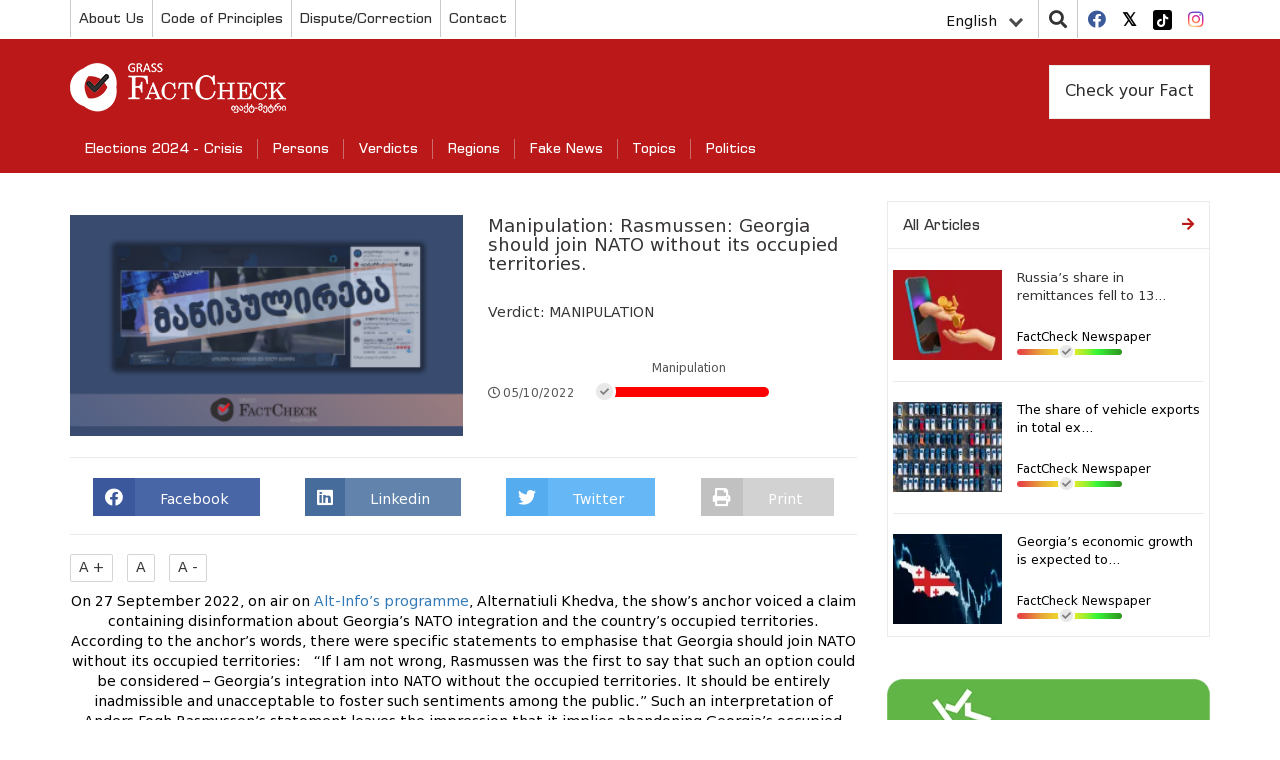

--- FILE ---
content_type: text/html; charset=UTF-8
request_url: https://factcheck.ge/en/story/41262-manipulation-rasmussen-georgia-should-join-nato-without-its-occupied-territories
body_size: 8819
content:
<!DOCTYPE html>
<html lang="en">
<head>
    <meta charset="utf-8">
    <meta http-equiv="X-UA-Compatible" content="IE=edge">
    <meta name="viewport" content="width=device-width, initial-scale=1">
        <title>Manipulation: Rasmussen:  Georgia should join NATO without its occupied territories. | Factcheck.ge</title>
            <meta name="description" content="On 27 September 2022, on air on Alt-Info&amp;rsquo;s programme, Alternatiuli Khedva, the show&amp;rsquo;s anchor voiced a claim containing disinformation abou..."/>
        <meta name="keywords" content=""/>
    <meta property="og:url" content="https://factcheck.ge/en/story/41262-manipulation-rasmussen-georgia-should-join-nato-without-its-occupied-territories">
    <meta property="og:site_name" content="Factcheck.ge"/>
    <meta property="og:title" content="Manipulation: Rasmussen:  Georgia should join NATO without its occupied territories. | Factcheck.ge">
    <meta property="og:type" content="article">
    <meta property="og:image:width" content="1200">
    <meta property="og:image:height" content="630">
    <meta property="og:image" content="https://factcheck.ge/storage/files/1200x630/6b3a4780-449b-11ed-8d34-757ede5edd8a.png">
    <meta property="og:description" content="On 27 September 2022, on air on Alt-Info&amp;rsquo;s programme, Alternatiuli Khedva, the show&amp;rsquo;s anchor voiced a claim containing disinformation abou...">
    <meta property="fb:app_id" content="602808230310469">
    <meta property="fb:pages" content="471759786227198">
    <meta itemprop="name" content="">
    <meta itemprop="image" content="https://factcheck.ge/storage/files/1200x630/6b3a4780-449b-11ed-8d34-757ede5edd8a.png">
    <meta name="twitter:card" content="summary_large_image" />
    <meta name="twitter:url" content="https://factcheck.ge/en/story/41262-manipulation-rasmussen-georgia-should-join-nato-without-its-occupied-territories" />
    <meta name="twitter:title" content="Manipulation: Rasmussen:  Georgia should join NATO without its occupied territories. | Factcheck.ge" />
    <meta name="twitter:description" content="On 27 September 2022, on air on Alt-Info&amp;rsquo;s programme, Alternatiuli Khedva, the show&amp;rsquo;s anchor voiced a claim containing disinformation abou..." />
    <meta name="twitter:image:src" content="https://factcheck.ge/storage/files/1200x630/6b3a4780-449b-11ed-8d34-757ede5edd8a.png" />
    <meta name="twitter:site" content="Factcheck.ge" />
    <!-- CSRF Token -->
    <meta name="csrf-token" content="fi6tMTKrx5PLaACyNbZQ7dxsGJJfkan4BshaHDW1">
    <!-- Favicon -->
    <link rel="icon" href="https://factcheck.ge/images/favicon.png" type="image/x-icon" />
    <link rel="apple-touch-icon" href="https://factcheck.ge/images/favicon.png">
    <!-- Styles -->
    <link rel="stylesheet" href="https://factcheck.ge/assets/app.css">
    <meta name="robots" content="index,follow,all">
    <!-- Google tag (gtag.js) -->
    <script async src="https://www.googletagmanager.com/gtag/js?id=G-SZ0QZNJ9LC"></script>
    <script>
       window.dataLayer = window.dataLayer || [];
       function gtag(){dataLayer.push(arguments);}
       gtag('js', new Date());
       gtag('config', 'G-SZ0QZNJ9LC');
    </script>
</head>
   <body>
      <header>
         <div class="container">
            <div class="row ">
               <div class="col-md-12 p-0">
                  <div class="top-line">
                     <div class="top-menu" id="header_main_menu">
     <div class="nav-mobile"><a id="top-menu-toggle" href="#!"><span></span><span></span><span></span></a></div>
    <ul>
    	    		                <li class="with-sub">
                    <a href="https://factcheck.ge/en/page/265-about-us">
                        About Us
                    </a>
                                            <ol>
                                                            <li>
                                    <a href="https://factcheck.ge/en/teams">
                                        Team
                                    </a>
                                </li>
                                                            <li>
                                    <a href="https://factcheck.ge/en/page/284-methodology">
                                        Methodology
                                    </a>
                                </li>
                                                            <li>
                                    <a href="https://factcheck.ge/en/page/666-privacy-policy">
                                        Privacy Policy
                                    </a>
                                </li>
                                                    </ol>
                                    </li>
					    		                <li class="">
                    <a href="https://factcheck.ge/en/page/632-code-of-principles">
                        Code of Principles
                    </a>
                                    </li>
					    		                <li class="">
                    <a href="https://factcheck.ge/en/page/643-disputecorrection">
                        Dispute/Correction
                    </a>
                                    </li>
					    		                <li class="">
                    <a href="https://factcheck.ge/en/page/268-contact">
                        Contact
                    </a>
                                    </li>
					    </ul>
 </div>
                     <div class="right-items">
                        <div class="lang">
    <div class="language-dropdown dropdown">
        <button class="btn btn-link dropdown-toggle" data-bs-toggle="dropdown" type="button" id="dropdownMenuButton" aria-haspopup="true" aria-expanded="false">
            English
            <div class="down-arrow"></div>
        </button>
        <div class="dropdown-menu" aria-labelledby="dropdownMenuButton">
                                                <a href="https://factcheck.ge/ka/story/41262-manipulation-rasmussen-georgia-should-join-nato-without-its-occupied-territories" class="dropdown-item">ქართული</a>
                                                                                            <a href="https://factcheck.ge/az/story/41262-manipulation-rasmussen-georgia-should-join-nato-without-its-occupied-territories" class="dropdown-item">Azərbaycan</a>
                                                                <a href="https://factcheck.ge/am/story/41262-manipulation-rasmussen-georgia-should-join-nato-without-its-occupied-territories" class="dropdown-item">հայերեն</a>
                                                                <a href="https://factcheck.ge/ru/story/41262-manipulation-rasmussen-georgia-should-join-nato-without-its-occupied-territories" class="dropdown-item">Русский</a>
                                    </div>
    </div>
</div>

                        <div class="search">
                           <i class="fa fa-search"></i>
                           <div class="search-in" style=" z-index: 9999999;">
                               <div class="selector">
                                   <select class="withoutsearch" id="withoutsearch">
                                       <option value="1">news</option>
                                       <option value="2">Persons</option>
                                       <option value="3">authors</option>
                                   </select>
                               </div>
                              <div class="search-side">
                                 <div class="search-inside">
                                    <input type="search" name="" id="searchValue" placeholder="Enter a search term...">
                                    <i class="fa fa-window-close"></i>
                                 </div>
                              </div>
                           </div>
                        </div>
                        <div class="socials">
    <ul>
                <li>
            <a href="https://facebook.com/Factcheck.ge" target="_blank">
                <i class="fab fa-facebook"></i>
            </a>
        </li>
                <li>
            <a href="https://twitter.com/FactcheckG" target="_blank">
                <i class="fab fa-twitter-square"></i>
            </a>
        </li>
                <li>
            <a href="https://www.tiktok.com/@factcheck.ge" target="_blank">
                <i class="fab fa-tiktok"></i>
            </a>
        </li>
                <li>
            <a href="https://www.instagram.com/factcheckgeorgia/" target="_blank">
                <i class="fab fa-instagram"></i>
            </a>
        </li>
            </ul>
</div>
                     </div>
                  </div>
               </div>
            </div>
         </div>
         <div class="nav-block">
            <div class="container">
               <div class="row">
                  <div class="col-md-12">
                     <div class="menu-top-side">
                        <div class="brand">
                           <a href="https://factcheck.ge/en">
                              <h1>
                                  <img src="https://factcheck.ge/assets/images/factcheck.png" alt="Factcheck.ge">
                              </h1>
                            </a>
                        </div>
                     </div>

                     <div class="database pull-right">
                                                      <a href="https://factcheck.ge/en/page/285-check-your-fact">
                                 Check your Fact
                             </a>
                                              </div>
                     <nav class="navbar navbar-default">
     <div class="navbar-header">
         <button class="navbar-toggle navbar-toggler collapsed" type="button" data-bs-toggle="collapse" data-bs-target="#navbarSupportedContent" aria-controls="navbarSupportedContent" aria-expanded="false" aria-label="Toggle navigation">
             <span class="sr-only">Toggle navigation</span>
             <span class="icon-bar"></span>
             <span class="icon-bar"></span>
             <span class="icon-bar"></span>
         </button>
     </div>
     <div id="navbarSupportedContent" class="navbar-collapse collapse" style="float: left; width: 100%;">
         <ul class="nav navbar-nav">
                              <li class="dropdown">
                     <a href="https://factcheck.ge/en/665-elections-2024-crisis">
                         Elections 2024 - Crisis
                     </a>
                                      </li>
                              <li class="dropdown">
                     <a href="https://factcheck.ge/en/persons">
                         Persons
                     </a>
                                      </li>
                              <li class="dropdown">
                     <a href="https://factcheck.ge/en/verdicts">
                         Verdicts
                     </a>
                                              <i class="fa fa-chevron-down"></i>
                         <ul class="dropdown-menu">
                                                              <li class="dropdown">
                                     <a href="https://factcheck.ge/en/verdicts/1-true">
                                         True
                                     </a>
                                 </li>
                                                              <li class="dropdown">
                                     <a href="https://factcheck.ge/en/verdicts/4-mostly-true">
                                         Mostly True
                                     </a>
                                 </li>
                                                              <li class="dropdown">
                                     <a href="https://factcheck.ge/en/verdicts/5-half-true">
                                         Half True
                                     </a>
                                 </li>
                                                              <li class="dropdown">
                                     <a href="https://factcheck.ge/en/verdicts/6-mostly-false">
                                         Mostly False
                                     </a>
                                 </li>
                                                              <li class="dropdown">
                                     <a href="https://factcheck.ge/en/verdicts/3-false">
                                         False
                                     </a>
                                 </li>
                                                              <li class="dropdown">
                                     <a href="https://factcheck.ge/en/verdicts/2-lie">
                                         Lie
                                     </a>
                                 </li>
                                                              <li class="dropdown">
                                     <a href="https://factcheck.ge/en/verdicts/51-manipulation">
                                         Manipulation
                                     </a>
                                 </li>
                                                              <li class="dropdown">
                                     <a href="https://factcheck.ge/en/verdicts/38-fake-news">
                                         Fake News
                                     </a>
                                 </li>
                                                              <li class="dropdown">
                                     <a href="https://factcheck.ge/en/verdicts/7-without-verdict">
                                         Without verdict
                                     </a>
                                 </li>
                                                              <li class="dropdown">
                                     <a href="https://factcheck.ge/en/verdicts/49-half-flip">
                                         Half Flip
                                     </a>
                                 </li>
                                                              <li class="dropdown">
                                     <a href="https://factcheck.ge/en/verdicts/50-full-flop">
                                         Full Flop
                                     </a>
                                 </li>
                                                              <li class="dropdown">
                                     <a href="https://factcheck.ge/en/verdicts/55-pozitsia-natsilobriv-shetsvala">
                                         პოზიცია ნაწილობრივ შეცვალა
                                     </a>
                                 </li>
                                                              <li class="dropdown">
                                     <a href="https://factcheck.ge/en/verdicts/45-satire">
                                         Satire
                                     </a>
                                 </li>
                                                              <li class="dropdown">
                                     <a href="https://factcheck.ge/en/verdicts/37-factcheck-newspaper">
                                         FactCheck Newspaper
                                     </a>
                                 </li>
                                                      </ul>
                                      </li>
                              <li class="dropdown">
                     <a href="https://factcheck.ge/en/regions">
                         Regions
                     </a>
                                      </li>
                              <li class="dropdown">
                     <a href="https://factcheck.ge/en/573-qhalbi-ambebi">
                         Fake News
                     </a>
                                              <i class="fa fa-chevron-down"></i>
                         <ul class="dropdown-menu">
                                                              <li class="dropdown">
                                     <a href="https://factcheck.ge/en/664-%E1%83%99%E1%83%9A%E1%83%98%E1%83%9B%E1%83%90%E1%83%A2%E1%83%98%E1%83%A1-%E1%83%AA%E1%83%95%E1%83%9A%E1%83%98%E1%83%9A%E1%83%94%E1%83%91%E1%83%90">
                                         Climate Change
                                     </a>
                                 </li>
                                                              <li class="dropdown">
                                     <a href="https://factcheck.ge/en/page/663-rogor-ar-movtyuvdet">
                                         როგორ არ მოვტყუვდეთ?
                                     </a>
                                 </li>
                                                      </ul>
                                      </li>
                              <li class="dropdown">
                     <a href="https://factcheck.ge/en/270-topics">
                         Topics
                     </a>
                                              <i class="fa fa-chevron-down"></i>
                         <ul class="dropdown-menu">
                                                              <li class="dropdown">
                                     <a href="https://factcheck.ge/en/469-economy">
                                         Economy
                                     </a>
                                 </li>
                                                              <li class="dropdown">
                                     <a href="https://factcheck.ge/en/473-justice">
                                         Justice
                                     </a>
                                 </li>
                                                              <li class="dropdown">
                                     <a href="https://factcheck.ge/en/506-politics">
                                         Politics
                                     </a>
                                 </li>
                                                              <li class="dropdown">
                                     <a href="https://factcheck.ge/en/475-education">
                                         Education
                                     </a>
                                 </li>
                                                              <li class="dropdown">
                                     <a href="https://factcheck.ge/en/465-health-care">
                                         Health Care
                                     </a>
                                 </li>
                                                      </ul>
                                      </li>
                              <li class="dropdown">
                     <a href="https://factcheck.ge/en/636-politics">
                         Politics
                     </a>
                                              <i class="fa fa-chevron-down"></i>
                         <ul class="dropdown-menu">
                                                              <li class="dropdown">
                                     <a href="https://factcheck.ge/en/544-ukraina">
                                         Ukraine
                                     </a>
                                 </li>
                                                              <li class="dropdown">
                                     <a href="https://factcheck.ge/en/281-dapirebebi">
                                         დაპირებები
                                     </a>
                                 </li>
                                                              <li class="dropdown">
                                     <a href="https://factcheck.ge/en/651-election-2021">
                                         Election 2021
                                     </a>
                                 </li>
                                                              <li class="dropdown">
                                     <a href="https://factcheck.ge/en/313-elections-2017">
                                         Elections 2017
                                     </a>
                                 </li>
                                                              <li class="dropdown">
                                     <a href="https://factcheck.ge/en/310-2016-parliamentary-elections">
                                         2016 Parliamentary Elections
                                     </a>
                                 </li>
                                                              <li class="dropdown">
                                     <a href="https://factcheck.ge/en/293-elections-2014">
                                         Elections 2014
                                     </a>
                                 </li>
                                                              <li class="dropdown">
                                     <a href="https://factcheck.ge/en/279-elections-2013">
                                         Elections 2013
                                     </a>
                                 </li>
                                                              <li class="dropdown">
                                     <a href="https://factcheck.ge/en/640-covid-19">
                                         COVID-19
                                     </a>
                                 </li>
                                                              <li class="dropdown">
                                     <a href="https://factcheck.ge/en/644-covidvaccine">
                                         COVID Vaccine
                                     </a>
                                 </li>
                                                              <li class="dropdown">
                                     <a href="https://factcheck.ge/en/289-fctv">
                                         Fact-Meter TV
                                     </a>
                                 </li>
                                                      </ul>
                                      </li>
                      </ul>
     </div>
 </nav>
                  </div>
               </div>
            </div>
         </div>
      </header>
      <main>
             <div class="container">
        <div class="row">
            <div class="col-md-12">
                <div class="left-wrapper">

                    <div class="post-block type-1 vs-archive vs-in">
                                               <div class="just-person-detail">
                            <div class="post-image">
                                <img src="https://factcheck.ge/storage/files/320x180/6b3a4780-449b-11ed-8d34-757ede5edd8a.png" alt="Manipulation: Rasmussen:  Georgia should join NATO without its occupied territories.">
                            </div>
                            <div class="post-info">
                                <h3>
                                    Manipulation: Rasmussen:  Georgia should join NATO without its occupied territories.
                                </h3>
                                <p>
                                    Verdict:  MANIPULATION
                                </p>
                                <div class="post-tools inside">
                                    <div class="date">
                                        <i class="far fa-clock"></i>05/10/2022
                                    </div>
                                                                            <div class="judgement redish">
    <div class="txt">Manipulation</div>
    <div class="truth-progress">
        <div class="in-item">
            <i class="fas fa-check" style="left:-10%;right: unset;"></i>
            <div class="PopOver">განცხადებაში გაჟღერებული ფაქტები/რიცხვები მეტ-ნაკლებად სწორია, თუმცა სრული კონტექსტი განზრახ არის დამახინჯებული-en</div>
        </div>
    </div>
</div>
                                                                    </div>
                                                            </div>
                        </div>
                        <div class="sharing">
	<a href="#" onclick="socialSharer('https://factcheck.ge/en/story/41262-manipulation-rasmussen-georgia-should-join-nato-without-its-occupied-territories', 'facebook')" class="fb-share">
		<span class="fab fa-facebook"></span> <span class="txt">Facebook</span>
	</a>
	
	<a href="#" onclick="socialSharer('https://factcheck.ge/en/story/41262-manipulation-rasmussen-georgia-should-join-nato-without-its-occupied-territories', 'linkedin')" class="linkedin-share">
		<span class="fab fa-linkedin"></span> <span class="txt">Linkedin</span>
	</a>
	<a href="#" onclick="socialSharer('https://factcheck.ge/en/story/41262-manipulation-rasmussen-georgia-should-join-nato-without-its-occupied-territories', 'twitter')" class="twitter-share">
		<span class="fab fa-twitter"></span> <span class="txt">Twitter</span>
	</a>
	<a href="#" class="print-btn">
		<span class="fa fa-print"></span> <span class="txt">Print</span>
	</a>
</div>
<script type="text/javascript">
	function socialSharer(url, social){
		if (social=='linkedin') {
			window.open("https://www.linkedin.com/shareArticle?mini=true&url="+url,"_blank", "toolbar=yes,scrollbars=yes,resizable=yes,top=20,left=20,width=800,height=600");
		} else if(social=='twitter') {
			window.open("https://twitter.com/intent/tweet?text=&url="+url,"_blank","toolbar=yes,scrollbars=yes,resizable=yes,top=20,left=20,width=800,height=600");
		} else if(social=='google') {
			window.open("https://plus.google.com/share?url="+url,"_blank","toolbar=yes,scrollbars=yes,resizable=yes,top=20,left=20,width=800,height=600");
		} else {
			window.open("https://www.facebook.com/sharer/sharer.php?u="+url, "_blank", "toolbar=yes,scrollbars=yes,resizable=yes,top=20,left=20,width=800,height=600");
		}
	}
</script>
                        <div class="text-content">
                            <div class="txt-sizing">
                                <button id="up">A +</button>
                                <button id="reset">A</button>
                                <button id="down">A -</button>
                            </div>

                            <div id="article-text">
                                <p style="text-align: center;">On 27 September 2022, on air on <a href="https://www.facebook.com/110430525053132/videos/502178904698266">Alt-Info&rsquo;s</a> <a href="https://vk.com/video/@altinfo1?z=video-211896348_456241546%2Fclub211896348%2Fpl_-211896348_-2">programme</a>, Alternatiuli Khedva, the show&rsquo;s anchor voiced a claim containing disinformation about Georgia&rsquo;s NATO integration and the country&rsquo;s occupied territories. According to the anchor&rsquo;s words, there were specific statements to emphasise that Georgia should join NATO without its occupied territories:&nbsp; &ldquo;If I am not wrong, Rasmussen was the first to say that such an option could be considered &ndash; Georgia&rsquo;s integration into NATO without the occupied territories. It should be entirely inadmissible and unacceptable to foster such sentiments among the public.&rdquo; Such an interpretation of Anders Fogh Rasmussen&rsquo;s statement leaves the impression that it implies abandoning Georgia&rsquo;s occupied territories for the sake of NATO membership. In fact, the recommendation envisions Georgia&rsquo;s membership in NATO in such way that before the full de-occupation of Abkhazia and the Tskhinvali region from Russia, NATO&rsquo;s Article 5 should not be applied to those two regions of Georgia. NATO recognises Georgia within its internationally recognised borders and condemns Russia&rsquo;s occupation of Abkhazia and the Tskhinvali region.&nbsp;</p>
<p style="text-align: justify;"><img src="https://factcheck.ge/storage/files/dc6d68b0-449a-11ed-8d7a-fb3f7d6f7f0f.jpg" alt="" class="image-inserted-single" width="693" height="275" style="display: block; margin-left: auto; margin-right: auto;" /></p>
<p style="text-align: justify;">On 29 January 2018, Luke Coffey, a Research Fellow at <a href="https://www.heritage.org/">the Heritage Foundation</a>, published a report about the importance and the possibility of Georgia&rsquo;s NATO membership. Mr Coffey <a href="https://www.heritage.org/defense/report/nato-membership-georgia-us-and-european-interest">offered</a> an overview of those challenges that Georgia faces on its way to NATO integration. In his recommendations, Mr Coffey&rsquo;s suggestion was as follows:&nbsp; &ldquo;Georgia should be invited to NATO within its international recognized borders, although Article 5 of the North Atlantic Treaty should not be invoked on the territories of Russian-occupied Abkhazia and the Tskhinvali region until the full de-occupation of those regions.&rdquo;&nbsp;</p>
<p style="text-align: justify;">This issue resurfaced again after a year. In 2019, the former NATO Secretary General, Anders Fogh Rasmussen, during the Fifth International Conference in Tbilisi jointly organised by the Economic Policy Research Centre and the McCain Institute, <a href="https://1tv.ge/news/andres-fog-rasmuseni-vfiqrob-unda-ganikhilebodes-moisurvebt-tu-ara-iseti-meqanizmit-nato-shi-mighebas-romlis-mikhedvitac-mekhute-mukhli-dafaravs-mkholod-saqartvelos-mtavrobis-kontrolirebad-terito/">stated</a> that Georgia and NATO should discuss the elaboration of those mechanisms which would ensure that Article 5 of the North Atlantic Treaty will protect only those territories of Georgia which are controlled by the Georgian government in the event of Georgia&rsquo;s NATO membership.&nbsp;</p>
<p style="text-align: justify;">Later, on 11 January 2022, Anders Fogh Rasmussen <a href="https://imedinews.ge/ge/politika/233809/rasmuseni-saqartvelo-da-ukraina-natoshi-unda-movitsviot-rusetis-mier-okupirebuli-da-aneqsirebuli-natsilebis-gareshe">spoke</a> with Qronika about this issue in his exclusive interview with Imedi TV, emphasising that two aspirant countries &ndash; Ukraine and Moldova &ndash; will definitely join NATO. <a href="https://imedinews.ge/ge/politika/233808/anders-pog-rasmuseni-saqartvelom-sheasrula-natos-motkhovnebi-da-daakmakopila-gasatsevrianeblad-sachiro-kriteriumebi">According</a> to the former NATO Secretary General: &ldquo;I believe that we can do exactly that vis-&agrave;-vis Georgia and Ukraine. To say that yes, Georgia can join NATO but because the Tskhinvali region and Abkhazia are controlled by Russia, NATO&rsquo;s Article 5 does not extend to those two occupied regions. There is a same scenario vis-&agrave;-vis Ukraine as well. We have a precedent and we should discuss this model. In this way we may avoid the situation that Russia &ndash; as a doorman &ndash; decides when we can open the doors to NATO.&rdquo;</p>
<p style="text-align: justify;">Georgia&rsquo;s NATO membership under the condition that Article 5 of the North Atlantic Treaty should not be invoked for the occupied territories of Abkhazia and the Tskhinvali region does not mean that Georgia will become a NATO member without Abkhazia and the Tskhinvali region. This does not mean renouncing the occupied territories and abandoning them. This means that there will be a clause that in the case of Georgia&rsquo;s NATO integration, Article 5 will temporarily not protect the occupied territories until there is a peaceful settlement of this conflict. Therefore, only the rest of Georgia will be eligible for NATO protection during that period. In regard to Article 5 not extending to Georgia&rsquo;s occupied territories, Luke Coffey <a href="https://www.youtube.com/watch?v=2iCx-T1_XIU">stated</a> that Georgia&rsquo;s NATO membership does not mean losing Abkhazia and the Tskhinvali region. According to Mr Coffey, joining NATO in a manner that Article 5 should temporarily not be invoked on the occupied territories will be a contributing factor to the full de-occupation of Georgia.&nbsp;</p>
<p style="text-align: justify;">NATO&rsquo;s Article 5 envisions the collective defence principle that an attack against one ally is considered an attack against all allies. Therefore, the parties have the commitment to provide assistance to the party or parties in danger and take all of the necessary measures, including the use of force, to restore and maintain security in the North-Atlantic region.&nbsp;</p>
<p style="text-align: justify;">NATO&rsquo;s enlargement history is similar although not identical to the case of Germany. On 6 May 1955, the Federal Republic of Germany joined NATO. The North Atlantic Treaty was extended to only West Germany at that time, excluding East Germany.&nbsp; However, after unification of West and East Germany (1990), the North Atlantic Treaty was also extended to East Germany as well.&nbsp;</p>
<p style="text-align: justify;">----------------------------------------------------</p>
<p style="text-align: justify;"><em>This article was produced as part of Facebook&rsquo;s Fact-checking <a href="https://www.britishfertilitysociety.org.uk/wp-content/uploads/2021/02/Covid19-Vaccines-FAQ-1_3.pdf">Programme</a>. Given the rating, Facebook may impose different restrictions &ndash; click <a href="https://www.facebook.com/journalismproject/programs/third-party-fact-checking/how-it-works">here</a> for full information. For information on issuing a correction or to dispute a rating, please see <a href="https://factcheck.ge/ka/%E1%83%A8%E1%83%94%E1%83%A1%E1%83%AC%E1%83%9D%E1%83%A0%E1%83%94%E1%83%91%E1%83%90-%E1%83%A1%E1%83%90%E1%83%A9%E1%83%98%E1%83%95%E1%83%A0%E1%83%94%E1%83%91%E1%83%98">here</a>.</em></p>
                            </div>

                            <div class="taggable">
                                                            </div>
                                                        <div class="author">
                                <a href="https://factcheck.ge/en/reporters/538-lizi-samnashvili/articles">
                                    <div class="imgouter">
                                        <img src="https://factcheck.ge/storage/files/72247810-c9ba-11eb-b04f-216882773fe1.jpg" alt="Lizi Samnashvili">
                                    </div>
                                    <div class="username">
                                        Lizi Samnashvili
                                    </div>
                                </a>
                            </div>
                            
                            <br>

                            <div class="fb-like"
                                 data-href="https://factcheck.ge/en/story/41262-manipulation-rasmussen-georgia-should-join-nato-without-its-occupied-territories"
                                 data-layout="standard"
                                 data-action="like"
                                 data-show-faces="true">
                            </div>














                        </div>
                                            </div>
                    
                </div>
                <div class="right-wrapper">
                                        <div class="post-block type-1">
        <div class="post-header">
            <a href="https://factcheck.ge/en/stories" class="see-full">
                <h3>All Articles</h3>
                <i class="fas fa-arrow-right"></i>
            </a>
        </div>
        <div class="post-content">
            <ul>
                                <li>
                    <a href="https://factcheck.ge/en/story/43587-russias-share-in-remittances-fell-to-13">
                        <div class="post-image">
                            <img src="https://factcheck.ge/storage/files/145x97/2569e32e-c810-4846-9506-d8d75b701e99.webp" alt="Russia’s share in remittances fell to 13%." />
                        </div>
                        <div class="post-info inside">
                            <h3>Russia’s share in remittances fell to 13...</h3>
                                                        <div class="post-tools">
                                 <div class="judgement ">
    <div class="txt">FactCheck Newspaper</div>
    <div class="truth-progress">
        <div class="in-item">
            <i class="fas fa-check" style="left:39%;right: unset;"></i>
            <div class="PopOver">FactCheck Newspaper</div>
        </div>
    </div>
</div>
                            </div>
                                                    </div>
                    </a>
                </li>
                                <li>
                    <a href="https://factcheck.ge/en/story/43585-the-share-of-vehicle-exports-in-total-exports-exceeded-38">
                        <div class="post-image">
                            <img src="https://factcheck.ge/storage/files/145x97/069730c0-fcd5-4cad-a442-e9c38b72470b.webp" alt="The share of vehicle exports in total exports exceeded 38%." />
                        </div>
                        <div class="post-info inside">
                            <h3>The share of vehicle exports in total ex...</h3>
                                                        <div class="post-tools">
                                 <div class="judgement ">
    <div class="txt">FactCheck Newspaper</div>
    <div class="truth-progress">
        <div class="in-item">
            <i class="fas fa-check" style="left:39%;right: unset;"></i>
            <div class="PopOver">FactCheck Newspaper</div>
        </div>
    </div>
</div>
                            </div>
                                                    </div>
                    </a>
                </li>
                                <li>
                    <a href="https://factcheck.ge/en/story/43584-georgias-economic-growth-is-expected-to-return-to-pre-pandemic-levels-in-2026-according-to-the-uns-predictions">
                        <div class="post-image">
                            <img src="https://factcheck.ge/storage/files/145x97/47dc6495-9046-403b-a9b1-a9509cac9957.webp" alt="Georgia’s economic growth is expected to return to pre-pandemic levels in 2026 according to the UN’s predictions." />
                        </div>
                        <div class="post-info inside">
                            <h3>Georgia’s economic growth is expected to...</h3>
                                                        <div class="post-tools">
                                 <div class="judgement ">
    <div class="txt">FactCheck Newspaper</div>
    <div class="truth-progress">
        <div class="in-item">
            <i class="fas fa-check" style="left:39%;right: unset;"></i>
            <div class="PopOver">FactCheck Newspaper</div>
        </div>
    </div>
</div>
                            </div>
                                                    </div>
                    </a>
                </li>
                            </ul>
        </div>
    </div>
<div class="banner-block hidden-mobile">
            <a href="https://ifcncodeofprinciples.poynter.org/profile/factcheck-georgia" target="_blank">
                <img src="https://factcheck.ge/storage/files/a81ef270-a6e0-11e9-b9fb-f7d6f47c400d.png" alt="IFCN Verification" />
            </a>
		</div>
				<div class="banner-block hidden-mobile">
            <a href="https://efcsn.com/" target="_blank">
                <img src="https://factcheck.ge/storage/files/a4c0c390-50a2-11ee-bd77-5761ba1ec9e0.png" alt="EFCSN" />
            </a>
		</div>
	<div class="database hidden-mobile">
    <a href="https://factcheck.ge/en/database">Public Information Base</a>
</div>
            <div class="banner-block hidden-mobile"> <div class="fb-page" data-href="https://www.facebook.com/Factcheck.ge" data-tabs="timeline" data-small-header="false" data-adapt-container-width="true" data-hide-cover="false" data-show-facepile="false"><blockquote cite="https://www.facebook.com/Factcheck.ge" class="fb-xfbml-parse-ignore"><a href="https://www.facebook.com/Factcheck.ge">Factcheck.ge</a></blockquote></div>

<div id="fb-root"></div>
<script>(function(d, s, id) {
  var js, fjs = d.getElementsByTagName(s)[0];
  if (d.getElementById(id)) return;
  js = d.createElement(s); js.id = id;
  js.src = 'https://connect.facebook.net/en_US/sdk.js#xfbml=1&version=v3.2&appId=1035511813262740&autoLogAppEvents=1';
  fjs.parentNode.insertBefore(js, fjs);
}(document, 'script', 'facebook-jssdk'));</script> </div>
                    </div>
            </div>
        </div>
    </div>
      </main>
      <footer>
    <div class="container">
        <div class="row">
            <div class="col-md-12">
                <div class="footer-content">
                    <div class="logos">
                                            </div>
                    <div class="contact-info">
                        <div class="info-item">
        <p></p>
        <p></p>
    </div>
    <div class="info-item">
        <p>Phone: <a href="tel:+(995 32) 2 22 29 13">+(995 32) 2 22 29 13</a></p>
    </div>
    <div class="info-item">
        <p>Email: <a href="/cdn-cgi/l/email-protection#deb7b0b8b19eb8bfbdaabdb6bbbdb5f0b9bb"><span class="__cf_email__" data-cfemail="2c45424a436c4a4d4f584f44494f47024b49">[email&#160;protected]</span></a></p>
    </div>
                    </div>
                    <div class="newsletter">
                        
                        <p style="padding-top:0px">The views and opinions expressed on this website belong to Factcheck.ge and are not the views and opinions of project support organizations.</p>
                    </div>
                </div>
            </div>
        </div>
    </div>
    <div class="footer-wrapper">
        <div class="container">
            <div class="row">
                <div class="col-md-12">
                    <div class="copyright">
                        <div class="priv">
                            <div class="brand-logo">
                                <a href="https://factcheck.ge/en">
                                    <h1>
                                        <img src="https://factcheck.ge/assets/images/factcheck.png" alt="Factcheck.ge">
                                    </h1>
                                </a>
                            </div>
                        </div>
                        <div class="cr_by">
                            © 2026 |                                 <a href="https://factcheck.ge/en/page/666-privacy-policy">
                                    Privacy Policy
                                </a>
                                                        
                        </div>
                    </div>
                </div>
            </div>
        </div>
    </div>
    
</footer>
      <script data-cfasync="false" src="/cdn-cgi/scripts/5c5dd728/cloudflare-static/email-decode.min.js"></script><script type="text/javascript" src="https://factcheck.ge/old/assets/js/app.js" ></script>
         <script defer src="https://static.cloudflareinsights.com/beacon.min.js/vcd15cbe7772f49c399c6a5babf22c1241717689176015" integrity="sha512-ZpsOmlRQV6y907TI0dKBHq9Md29nnaEIPlkf84rnaERnq6zvWvPUqr2ft8M1aS28oN72PdrCzSjY4U6VaAw1EQ==" data-cf-beacon='{"version":"2024.11.0","token":"856a7523f4a5457cab2be99ee9c3b045","server_timing":{"name":{"cfCacheStatus":true,"cfEdge":true,"cfExtPri":true,"cfL4":true,"cfOrigin":true,"cfSpeedBrain":true},"location_startswith":null}}' crossorigin="anonymous"></script>
<script>(function(){function c(){var b=a.contentDocument||a.contentWindow.document;if(b){var d=b.createElement('script');d.innerHTML="window.__CF$cv$params={r:'9c7b32ae4c7fde81',t:'MTc3MDA1MTEzNQ=='};var a=document.createElement('script');a.src='/cdn-cgi/challenge-platform/scripts/jsd/main.js';document.getElementsByTagName('head')[0].appendChild(a);";b.getElementsByTagName('head')[0].appendChild(d)}}if(document.body){var a=document.createElement('iframe');a.height=1;a.width=1;a.style.position='absolute';a.style.top=0;a.style.left=0;a.style.border='none';a.style.visibility='hidden';document.body.appendChild(a);if('loading'!==document.readyState)c();else if(window.addEventListener)document.addEventListener('DOMContentLoaded',c);else{var e=document.onreadystatechange||function(){};document.onreadystatechange=function(b){e(b);'loading'!==document.readyState&&(document.onreadystatechange=e,c())}}}})();</script></body>
</html>


--- FILE ---
content_type: application/javascript; charset=UTF-8
request_url: https://factcheck.ge/cdn-cgi/challenge-platform/scripts/jsd/main.js
body_size: 8403
content:
window._cf_chl_opt={AKGCx8:'b'};~function(G6,bn,bq,bV,bR,bA,bf,bv,G0,G1){G6=s,function(M,L,GK,G5,b,G){for(GK={M:609,L:617,b:679,G:481,P:705,i:625,o:661,U:541,I:551,W:538},G5=s,b=M();!![];)try{if(G=parseInt(G5(GK.M))/1+-parseInt(G5(GK.L))/2+-parseInt(G5(GK.b))/3+parseInt(G5(GK.G))/4+parseInt(G5(GK.P))/5*(-parseInt(G5(GK.i))/6)+parseInt(G5(GK.o))/7*(-parseInt(G5(GK.U))/8)+-parseInt(G5(GK.I))/9*(-parseInt(G5(GK.W))/10),G===L)break;else b.push(b.shift())}catch(P){b.push(b.shift())}}(E,170688),bn=this||self,bq=bn[G6(518)],bV=null,bR=by(),bA=function(PB,Pv,Pf,PR,Py,PH,Px,PF,GW,L,b,G,P){return PB={M:685,L:472,b:483,G:653,P:713,i:502},Pv={M:506,L:701,b:483,G:499,P:492,i:668,o:701,U:607,I:567,W:485,Z:492,l:701,D:581,j:519,d:490,C:563,k:673,a:616,h:577,N:524,m:666,g:701,e:547,X:486,z:644,n:682,V:506,Y:528,c:542,K:649,Q:490,F:667,x:649,H:701},Pf={M:722,L:523,b:525},PR={M:622},Py={M:654,L:575,b:574,G:525,P:649,i:715,o:633,U:627,I:715,W:620,Z:537,l:490,D:620,j:488,d:490,C:604,k:714,a:490,h:492,N:620,m:672,g:490,e:581,X:701,z:666,n:714,V:531,Y:701,c:557,K:645,Q:645,F:545,x:545,H:498,O:712,y:533,R:602,J:633,A:627,f:620,v:485,B:490,S:492,T:490,E0:624,E1:640,E2:490,E3:506,E4:607,E5:553,E6:490,E7:601,E8:490,E9:638,EE:528},PH={M:624},Px={M:672},PF={M:509,L:649},GW=G6,L={'bcnsP':function(i,o){return i==o},'OQUsR':function(i,o){return i(o)},'tVbjg':GW(PB.M),'vbHtW':function(i,o){return o==i},'YzyAo':function(i,o){return i<o},'EGydh':function(i,o){return i-o},'pnaDO':function(i,o){return i|o},'XIYhh':function(i,o){return o|i},'NNNrn':function(i,o){return i<<o},'cEfgC':function(i,o){return i(o)},'xVGLi':function(i,o){return i(o)},'pYNTN':function(i,o){return i<o},'JsFQH':function(i,o){return i-o},'lFNhb':function(i,o){return i!==o},'kWEAx':GW(PB.L),'IyJYd':function(i,o){return i<o},'mPnhB':function(i,o){return i==o},'IBlic':function(i,o){return i(o)},'EaQjE':function(i,o){return o&i},'rdabw':function(i,o){return i==o},'vJMGr':function(i,o){return i(o)},'roYQh':function(i,o){return i(o)},'lkYKw':function(i,o){return i(o)},'doQHo':GW(PB.b),'TMeFn':function(i,o){return i<o},'pjRBc':function(i,o){return i*o},'UTEzC':function(i,o){return i(o)},'qWGaH':GW(PB.G),'RqNXJ':function(i,o){return i>o},'pawhn':function(i,o){return o!=i},'FfwVL':function(i,o){return i(o)},'vTYgK':function(i,o){return o!=i},'bONCd':function(i,o){return i(o)},'epXwx':function(i,o){return i*o},'PJNkf':function(i,o){return i(o)},'aonSs':function(i,o){return i===o},'WCfjD':function(i,o){return i+o}},b=String[GW(PB.P)],G={'h':function(i,GZ){return GZ=GW,L[GZ(Px.M)](null,i)?'':G.g(i,6,function(o,Gl){return Gl=GZ,Gl(PF.M)[Gl(PF.L)](o)})},'g':function(i,o,U,Gj,I,W,Z,D,j,C,N,X,z,V,Y,K,Q,F,x){if(Gj=GW,I={'bCwtM':function(H,O,GD){return GD=s,L[GD(PH.M)](H,O)},'rpPZa':function(H,O){return H+O},'rwVpp':L[Gj(Py.M)]},L[Gj(Py.L)](null,i))return'';for(Z={},D={},j='',C=2,N=3,X=2,z=[],V=0,Y=0,K=0;L[Gj(Py.b)](K,i[Gj(Py.G)]);K+=1)if(Q=i[Gj(Py.P)](K),Object[Gj(Py.i)][Gj(Py.o)][Gj(Py.U)](Z,Q)||(Z[Q]=N++,D[Q]=!0),F=j+Q,Object[Gj(Py.I)][Gj(Py.o)][Gj(Py.U)](Z,F))j=F;else{if(Object[Gj(Py.I)][Gj(Py.o)][Gj(Py.U)](D,j)){if(256>j[Gj(Py.W)](0)){for(W=0;W<X;V<<=1,Y==L[Gj(Py.Z)](o,1)?(Y=0,z[Gj(Py.l)](U(V)),V=0):Y++,W++);for(x=j[Gj(Py.D)](0),W=0;8>W;V=L[Gj(Py.j)](V<<1.93,1&x),Y==o-1?(Y=0,z[Gj(Py.d)](U(V)),V=0):Y++,x>>=1,W++);}else{for(x=1,W=0;W<X;V=L[Gj(Py.C)](L[Gj(Py.k)](V,1),x),o-1==Y?(Y=0,z[Gj(Py.a)](L[Gj(Py.h)](U,V)),V=0):Y++,x=0,W++);for(x=j[Gj(Py.N)](0),W=0;16>W;V=V<<1|x&1,L[Gj(Py.m)](Y,L[Gj(Py.Z)](o,1))?(Y=0,z[Gj(Py.g)](L[Gj(Py.e)](U,V)),V=0):Y++,x>>=1,W++);}C--,0==C&&(C=Math[Gj(Py.X)](2,X),X++),delete D[j]}else for(x=Z[j],W=0;L[Gj(Py.z)](W,X);V=L[Gj(Py.n)](V,1)|1&x,Y==L[Gj(Py.V)](o,1)?(Y=0,z[Gj(Py.a)](U(V)),V=0):Y++,x>>=1,W++);j=(C--,C==0&&(C=Math[Gj(Py.Y)](2,X),X++),Z[F]=N++,String(Q))}if(j!==''){if(L[Gj(Py.c)](L[Gj(Py.K)],L[Gj(Py.Q)]))i[Gj(Py.F)]>=200&&o[Gj(Py.x)]<300?Z(Gj(Py.H)):I[Gj(Py.O)](U,I[Gj(Py.y)](I[Gj(Py.R)],D[Gj(Py.x)]));else{if(Object[Gj(Py.i)][Gj(Py.J)][Gj(Py.A)](D,j)){if(256>j[Gj(Py.f)](0)){for(W=0;L[Gj(Py.v)](W,X);V<<=1,Y==o-1?(Y=0,z[Gj(Py.B)](U(V)),V=0):Y++,W++);for(x=j[Gj(Py.W)](0),W=0;8>W;V=1.11&x|V<<1,L[Gj(Py.m)](Y,o-1)?(Y=0,z[Gj(Py.a)](L[Gj(Py.S)](U,V)),V=0):Y++,x>>=1,W++);}else{for(x=1,W=0;W<X;V=x|V<<1,Y==L[Gj(Py.V)](o,1)?(Y=0,z[Gj(Py.a)](U(V)),V=0):Y++,x=0,W++);for(x=j[Gj(Py.D)](0),W=0;16>W;V=1&x|V<<1.36,Y==o-1?(Y=0,z[Gj(Py.T)](L[Gj(Py.E0)](U,V)),V=0):Y++,x>>=1,W++);}C--,0==C&&(C=Math[Gj(Py.X)](2,X),X++),delete D[j]}else for(x=Z[j],W=0;W<X;V=V<<1|1&x,L[Gj(Py.E1)](Y,o-1)?(Y=0,z[Gj(Py.E2)](L[Gj(Py.E3)](U,V)),V=0):Y++,x>>=1,W++);C--,C==0&&X++}}for(x=2,W=0;W<X;V=V<<1.72|L[Gj(Py.E4)](x,1),L[Gj(Py.E5)](Y,o-1)?(Y=0,z[Gj(Py.E6)](L[Gj(Py.E7)](U,V)),V=0):Y++,x>>=1,W++);for(;;)if(V<<=1,Y==L[Gj(Py.Z)](o,1)){z[Gj(Py.E8)](L[Gj(Py.E9)](U,V));break}else Y++;return z[Gj(Py.EE)]('')},'j':function(i,PA,Gd,o){if(PA={M:620},Gd=GW,o={'NrxOP':function(U,I,Gt){return Gt=s,L[Gt(PR.M)](U,I)}},Gd(Pf.M)!==Gd(Pf.M)){if(i=!![],!o())return;o[Gd(Pf.L)](U,function(j){Z(l,j)})}else return null==i?'':i==''?null:G.i(i[Gd(Pf.b)],32768,function(I,GC){return GC=Gd,i[GC(PA.M)](I)})},'i':function(i,o,U,Gp,I,W,Z,D,j,C,N,X,z,V,Y,K,F,Q){for(Gp=GW,I=[],W=4,Z=4,D=3,j=[],X=L[Gp(Pv.M)](U,0),z=o,V=1,C=0;3>C;I[C]=C,C+=1);for(Y=0,K=Math[Gp(Pv.L)](2,2),N=1;K!=N;)if(Gp(Pv.b)!==L[Gp(Pv.G)])return null;else Q=z&X,z>>=1,0==z&&(z=o,X=L[Gp(Pv.P)](U,V++)),Y|=(L[Gp(Pv.i)](0,Q)?1:0)*N,N<<=1;switch(Y){case 0:for(Y=0,K=Math[Gp(Pv.o)](2,8),N=1;K!=N;Q=L[Gp(Pv.U)](X,z),z>>=1,0==z&&(z=o,X=U(V++)),Y|=L[Gp(Pv.I)](L[Gp(Pv.W)](0,Q)?1:0,N),N<<=1);F=L[Gp(Pv.Z)](b,Y);break;case 1:for(Y=0,K=Math[Gp(Pv.l)](2,16),N=1;N!=K;Q=X&z,z>>=1,0==z&&(z=o,X=L[Gp(Pv.D)](U,V++)),Y|=(0<Q?1:0)*N,N<<=1);F=L[Gp(Pv.j)](b,Y);break;case 2:return''}for(C=I[3]=F,j[Gp(Pv.d)](F);;)if(L[Gp(Pv.C)]===Gp(Pv.k))return![];else{if(L[Gp(Pv.a)](V,i))return'';for(Y=0,K=Math[Gp(Pv.o)](2,D),N=1;L[Gp(Pv.h)](N,K);Q=z&X,z>>=1,z==0&&(z=o,X=L[Gp(Pv.N)](U,V++)),Y|=(L[Gp(Pv.m)](0,Q)?1:0)*N,N<<=1);switch(F=Y){case 0:for(Y=0,K=Math[Gp(Pv.g)](2,8),N=1;L[Gp(Pv.e)](N,K);Q=z&X,z>>=1,z==0&&(z=o,X=L[Gp(Pv.X)](U,V++)),Y|=L[Gp(Pv.z)](0<Q?1:0,N),N<<=1);I[Z++]=b(Y),F=Z-1,W--;break;case 1:for(Y=0,K=Math[Gp(Pv.g)](2,16),N=1;N!=K;Q=z&X,z>>=1,z==0&&(z=o,X=L[Gp(Pv.n)](U,V++)),Y|=(0<Q?1:0)*N,N<<=1);I[Z++]=L[Gp(Pv.V)](b,Y),F=Z-1,W--;break;case 2:return j[Gp(Pv.Y)]('')}if(0==W&&(W=Math[Gp(Pv.L)](2,D),D++),I[F])F=I[F];else if(L[Gp(Pv.c)](F,Z))F=C+C[Gp(Pv.K)](0);else return null;j[Gp(Pv.Q)](F),I[Z++]=L[Gp(Pv.F)](C,F[Gp(Pv.x)](0)),W--,C=F,0==W&&(W=Math[Gp(Pv.H)](2,D),D++)}}},P={},P[GW(PB.i)]=G.h,P}(),bf={},bf[G6(642)]='o',bf[G6(517)]='s',bf[G6(612)]='u',bf[G6(603)]='z',bf[G6(699)]='n',bf[G6(718)]='I',bf[G6(582)]='b',bv=bf,bn[G6(664)]=function(M,L,G,P,iP,iG,iL,Gh,i,U,I,W,Z,D,j){if(iP={M:496,L:594,b:669,G:484,P:526,i:484,o:549,U:555,I:636,W:549,Z:555,l:636,D:628,j:663,d:525,C:591,k:717,a:689,h:580,N:709},iG={M:704,L:696,b:681,G:536,P:709,i:578,o:512,U:525,I:474,W:589},iL={M:715,L:633,b:627,G:490},Gh=G6,i={'ICGON':function(C,h,N){return C(h,N)},'FKIMY':function(C,h,N){return C(h,N)},'kIKgf':Gh(iP.M),'tYTww':function(C,h){return C===h},'NHhCE':function(C,h){return C+h},'LvYjA':function(C,h){return C(h)},'RExaM':function(C,h){return C===h},'WPIup':function(C,h){return C===h}},L===null||void 0===L)return P;for(U=i[Gh(iP.L)](bT,L),M[Gh(iP.b)][Gh(iP.G)]&&(U=U[Gh(iP.P)](M[Gh(iP.b)][Gh(iP.i)](L))),U=M[Gh(iP.o)][Gh(iP.U)]&&M[Gh(iP.I)]?M[Gh(iP.W)][Gh(iP.Z)](new M[(Gh(iP.l))](U)):function(C,Gm,ib,z,N){if(Gm=Gh,i[Gm(iG.M)](Gm(iG.L),Gm(iG.b)))ib={M:480},z=o(),i[Gm(iG.G)](U,z.r,function(V,Gg){Gg=Gm,typeof D===Gg(ib.M)&&C(V),P()}),z.e&&i[Gm(iG.P)](D,i[Gm(iG.i)],z.e);else{for(C[Gm(iG.o)](),N=0;N<C[Gm(iG.U)];C[N]===C[i[Gm(iG.I)](N,1)]?C[Gm(iG.W)](i[Gm(iG.I)](N,1),1):N+=1);return C}}(U),I='nAsAaAb'.split('A'),I=I[Gh(iP.D)][Gh(iP.j)](I),W=0;W<U[Gh(iP.d)];Z=U[W],D=bS(M,L,Z),I(D)?(j=i[Gh(iP.C)]('s',D)&&!M[Gh(iP.k)](L[Z]),i[Gh(iP.a)](Gh(iP.h),G+Z)?i[Gh(iP.N)](o,G+Z,D):j||o(G+Z,L[Z])):i[Gh(iP.N)](o,G+Z,D),W++);return P;function o(C,N,GN){GN=Gh,Object[GN(iL.M)][GN(iL.L)][GN(iL.b)](P,N)||(P[N]=[]),P[N][GN(iL.G)](C)}},G0=G6(569)[G6(513)](';'),G1=G0[G6(628)][G6(663)](G0),bn[G6(710)]=function(M,L,id,it,il,Ge,G,P,i,o,U){for(id={M:662,L:677,b:525,G:584,P:583,i:525,o:491,U:599,I:490,W:544},it={M:475,L:614,b:655,G:508,P:525,i:655,o:491,U:500,I:490,W:529,Z:544},il={M:678},Ge=G6,G={'AHquu':function(I,W){return I(W)},'eIegV':function(I,W){return I+W},'ekilR':Ge(id.M),'bKgdk':function(I,W){return I===W},'NSmsj':function(I,W){return I<W},'uhdzO':function(I,W){return I(W)}},P=Object[Ge(id.L)](L),i=0;i<P[Ge(id.b)];i++)if(o=P[i],G[Ge(id.G)]('f',o)&&(o='N'),M[o]){for(U=0;G[Ge(id.P)](U,L[P[i]][Ge(id.i)]);-1===M[o][Ge(id.o)](L[P[i]][U])&&(G[Ge(id.U)](G1,L[P[i]][U])||M[o][Ge(id.I)]('o.'+L[P[i]][U])),U++);}else M[o]=L[P[i]][Ge(id.W)](function(I,iD,Gw,W,D,j){if(iD={M:503},Gw=Ge,W={'BvXGk':function(Z,D){return D===Z},'AmmdY':function(Z,D){return Z<D},'MvYpu':function(Z,D,GX){return GX=s,G[GX(il.M)](Z,D)},'IeYdh':function(Z,D,Gz){return Gz=s,G[Gz(iD.M)](Z,D)}},Gw(it.M)===G[Gw(it.L)]){if(D=j[X],W[Gw(it.b)]('f',D)&&(D='N'),z[D]){for(j=0;W[Gw(it.G)](j,n[V[Y]][Gw(it.P)]);W[Gw(it.i)](-1,P[D][Gw(it.o)](K[Q[F]][j]))&&(W[Gw(it.U)](x,H[O[y]][j])||R[D][Gw(it.I)](W[Gw(it.W)]('o.',J[A[D]][j]))),j++);}else v[D]=B[S[T]][Gw(it.Z)](function(E3){return'o.'+E3})}else return'o.'+I})},G3();function bQ(GB,Gs,M,L){if(GB={M:605,L:621},Gs=G6,M={'NUqmh':function(b,G){return b===G},'gUYXJ':function(b,G){return b(G)}},L=bc(),M[Gs(GB.M)](L,null))return;bV=(bV&&M[Gs(GB.L)](clearTimeout,bV),setTimeout(function(){bY()},1e3*L))}function bH(P1,Gb,M,L,b,G){return P1={M:527,L:478,b:573},Gb=G6,M={'FHUOu':function(P){return P()}},L=3600,b=M[Gb(P1.M)](bx),G=Math[Gb(P1.L)](Date[Gb(P1.b)]()/1e3),G-b>L?![]:!![]}function bT(L,i5,Gr,G,P,i){for(i5={M:670,L:526,b:677,G:615},Gr=G6,G={},G[Gr(i5.M)]=function(o,U){return o!==U},P=G,i=[];P[Gr(i5.M)](null,L);i=i[Gr(i5.L)](Object[Gr(i5.b)](L)),L=Object[Gr(i5.G)](L));return i}function bY(M,GH,Gx,G7,L,b){GH={M:496,L:562},Gx={M:626,L:480,b:671},G7=G6,L={'cwXEI':function(G,P){return P===G},'LdskH':function(G){return G()},'bMBoA':G7(GH.M)},b=G2(),bO(b.r,function(G,G8){G8=G7,L[G8(Gx.M)](typeof M,G8(Gx.L))&&M(G),L[G8(Gx.b)](bQ)}),b.e&&bJ(L[G7(GH.L)],b.e)}function bK(GJ,GE,L,b){return GJ={M:690},GE=G6,L={},L[GE(GJ.M)]=function(G,P){return G!==P},b=L,b[GE(GJ.M)](bc(),null)}function G2(ip,Gn,b,G,P,i,o,U){b=(ip={M:635,L:565,b:610,G:504,P:692,i:608,o:516,U:716,I:630,W:613,Z:646,l:559,D:686,j:521,d:546},Gn=G6,{'RAFSg':function(I,W,Z,l,D){return I(W,Z,l,D)},'SBBNI':Gn(ip.M),'UYTcs':Gn(ip.L)});try{return G=bq[Gn(ip.b)](Gn(ip.G)),G[Gn(ip.P)]=Gn(ip.i),G[Gn(ip.o)]='-1',bq[Gn(ip.U)][Gn(ip.I)](G),P=G[Gn(ip.W)],i={},i=b[Gn(ip.Z)](pRIb1,P,P,'',i),i=pRIb1(P,P[b[Gn(ip.l)]]||P[b[Gn(ip.D)]],'n.',i),i=pRIb1(P,G[Gn(ip.j)],'d.',i),bq[Gn(ip.U)][Gn(ip.d)](G),o={},o.r=i,o.e=null,o}catch(I){return U={},U.r={},U.e=I,U}}function G4(G,P,iY,Gc,i,o,U,I){if(iY={M:497,L:702,b:487,G:514,P:498,i:532,o:695,U:550,I:576,W:623,Z:522,l:600,D:550,j:548,d:639,C:522},Gc=G6,i={},i[Gc(iY.M)]=Gc(iY.L),i[Gc(iY.b)]=function(W,Z){return Z===W},i[Gc(iY.G)]=Gc(iY.P),o=i,!G[Gc(iY.i)]){if(Gc(iY.L)===o[Gc(iY.M)])return;else I(G)}o[Gc(iY.b)](P,o[Gc(iY.G)])?(U={},U[Gc(iY.o)]=Gc(iY.U),U[Gc(iY.I)]=G.r,U[Gc(iY.W)]=o[Gc(iY.G)],bn[Gc(iY.Z)][Gc(iY.l)](U,'*')):(I={},I[Gc(iY.o)]=Gc(iY.D),I[Gc(iY.I)]=G.r,I[Gc(iY.W)]=Gc(iY.j),I[Gc(iY.d)]=P,bn[Gc(iY.C)][Gc(iY.l)](I,'*'))}function bF(M,GS,GM){return GS={M:587},GM=G6,Math[GM(GS.M)]()<M}function bc(Gy,G9,L,b,G,P,i,o){for(Gy={M:593,L:585,b:579,G:513,P:699,i:535},G9=G6,L={},L[G9(Gy.M)]=G9(Gy.L),L[G9(Gy.b)]=function(U,I){return I!==U},b=L,G=b[G9(Gy.M)][G9(Gy.G)]('|'),P=0;!![];){switch(G[P++]){case'0':if(b[G9(Gy.b)](typeof o,G9(Gy.P))||o<30)return null;continue;case'1':return o;case'2':if(!i)return null;continue;case'3':i=bn[G9(Gy.i)];continue;case'4':o=i.i;continue}break}}function by(PM,GU){return PM={M:683},GU=G6,crypto&&crypto[GU(PM.M)]?crypto[GU(PM.M)]():''}function bS(M,L,G,i3,Ga,P,i,o){P=(i3={M:482,L:693,b:680,G:652,P:587,i:642,o:480,U:501,I:501,W:549,Z:495,l:549,D:480,j:568},Ga=G6,{'Mloev':function(U,I){return I===U},'UoHxk':Ga(i3.M),'FSAZr':function(U,I,W){return U(I,W)}});try{if(P[Ga(i3.L)](Ga(i3.b),P[Ga(i3.G)]))return M[Ga(i3.P)]()<G;else i=L[G]}catch(I){return'i'}if(i==null)return i===void 0?'u':'x';if(Ga(i3.i)==typeof i)try{if(Ga(i3.o)==typeof i[Ga(i3.U)])return i[Ga(i3.I)](function(){}),'p'}catch(W){}return M[Ga(i3.W)][Ga(i3.Z)](i)?'a':i===M[Ga(i3.l)]?'D':i===!0?'T':P[Ga(i3.L)](!1,i)?'F':(o=typeof i,Ga(i3.D)==o?P[Ga(i3.j)](bB,M,i)?'N':'f':bv[o]||'?')}function E(ic){return ic='lhcJO,EaQjE,display: none,107384oWlFKT,createElement,xiiiN,undefined,contentWindow,ekilR,getPrototypeOf,RqNXJ,270736BjmVdo,fOwQY,uIghH,charCodeAt,gUYXJ,lkYKw,event,OQUsR,192840yevzLn,cwXEI,call,includes,VyIeF,appendChild,readyState,DXJGR,hasOwnProperty,/b/ov1/0.9788240590543323:1770049741:7jI9dos9Cy94npZY6JF4Tl07dSlcJ37xoUtex4FZckM/,clientInformation,Set,OFAAS,roYQh,detail,mPnhB,pkLOA2,object,onreadystatechange,epXwx,kWEAx,RAFSg,eKFID,QyZzJ,charAt,/jsd/oneshot/d251aa49a8a3/0.9788240590543323:1770049741:7jI9dos9Cy94npZY6JF4Tl07dSlcJ37xoUtex4FZckM/,send,UoHxk,nYYwq,tVbjg,BvXGk,toString,Function,RGYak,AdeF3,timeout,7VxUrhc,taldr,bind,pRIb1,pKSjG,pYNTN,WCfjD,TMeFn,Object,WMMib,LdskH,bcnsP,kDwGC,LBfVr,uqSzu,[native code],keys,AHquu,735549dJDWth,URZxA,sWQDv,PJNkf,randomUUID,jsd,http-code:,UYTcs,Rxskc,PmekX,WPIup,QGCmo,otire,style,Mloev,ontimeout,source,amBKF,/invisible/jsd,RFleN,number,LLSCb,pow,djdSy,addEventListener,tYTww,10zsHpmH,yKDlf,tobKz,LRmiB4,FKIMY,rxvNi8,HgqyP,bCwtM,fromCharCode,NNNrn,prototype,body,isNaN,bigint,XMLHttpRequest,ZlayD,_cf_chl_opt,sgGGL,JBxy9,tpEnx,log,NHhCE,XEKUJ,errorInfoObject,open,floor,oDoeS,function,977436DHorkz,uElip,qpVKy,getOwnPropertyNames,IyJYd,bONCd,JXeBe,pnaDO,0|7|2|1|4|3|6|5,push,indexOf,cEfgC,qWOMy,CnwA5,isArray,error on cf_chl_props,nISAV,success,doQHo,MvYpu,catch,qbqXrAQ,eIegV,iframe,xhr-error,IBlic,dvpnX,AmmdY,4YkoZhl2gG-XdQJPfaSrU3tIvbpNcMED8Bu5KHzL+OWxV9qFeC6wTAm$sny7ji1R0,lnSgv,aUjz8,sort,split,FpkHQ,loading,tabIndex,string,document,UTEzC,QbSbn,contentDocument,parent,NrxOP,FfwVL,length,concat,FHUOu,join,IeYdh,DOMContentLoaded,JsFQH,api,rpPZa,onload,__CF$cv$params,ICGON,EGydh,5244150FAvEdN,sNZXU,SSTpq3,2085112BkVFiO,aonSs,nEywO,map,status,removeChild,vTYgK,error,Array,cloudflare-invisible,9nSsQmG,PEsuS,rdabw,xMYlr,from,location,lFNhb,chctx,SBBNI,TYlZ6,hDwns,bMBoA,qWGaH,stringify,navigator,POST,pjRBc,FSAZr,_cf_chl_opt;JJgc4;PJAn2;kJOnV9;IWJi4;OHeaY1;DqMg0;FKmRv9;LpvFx1;cAdz2;PqBHf2;nFZCC5;ddwW5;pRIb1;rxvNi8;RrrrA2;erHi9,/cdn-cgi/challenge-platform/h/,onerror,ZGDmJ,now,YzyAo,vbHtW,sid,pawhn,kIKgf,OyCCY,d.cookie,xVGLi,boolean,NSmsj,bKgdk,3|2|4|0|1,QielE,random,uteCR,splice,dTRxd,RExaM,href,urpsc,LvYjA,AKGCx8,gPkAa,QYIuR,uDTNz,uhdzO,postMessage,vJMGr,rwVpp,symbol,XIYhh,NUqmh'.split(','),E=function(){return ic},E()}function s(M,L,b,G){return M=M-472,b=E(),G=b[M],G}function G3(iq,iw,iX,Gq,M,L,o,b,G,P){if(iq={M:550,L:548,b:675,G:515,P:543,i:535,o:588,U:629,I:707,W:596,Z:554,l:631,D:703,j:703,d:530,C:643},iw={M:631,L:700,b:643,G:618},iX={M:711,L:586,b:552,G:606,P:598,i:554,o:532,U:647,I:498,W:695,Z:619,l:576,D:623,j:522,d:600,C:695,k:550,a:637,h:639,N:600},Gq=G6,M={'tobKz':function(i,o){return o&i},'gPkAa':function(i,o){return o==i},'xMYlr':function(i,o){return i(o)},'eKFID':function(i,o){return o===i},'uIghH':Gq(iq.M),'OFAAS':Gq(iq.L),'PEsuS':function(i,o){return i!==o},'lhcJO':Gq(iq.b),'LLSCb':Gq(iq.G),'fOwQY':function(i){return i()},'uteCR':function(i){return i()},'VyIeF':Gq(iq.P)},L=bn[Gq(iq.i)],!L)return;if(!M[Gq(iq.o)](bH)){if(M[Gq(iq.U)]!==Gq(iq.P))o=M[Gq(iq.I)](D,j),d>>=1,M[Gq(iq.W)](0,C)&&(k=a,h=M[Gq(iq.Z)](N,m++)),g|=(0<o?1:0)*e,X<<=1;else return}(b=![],G=function(GV,U,I){if(GV=Gq,GV(iX.M)!==GV(iX.L)){if(!b){if(M[GV(iX.b)](M[GV(iX.G)],GV(iX.P))){if(b=!![],!bH())return;M[GV(iX.i)](bY,function(o){G4(L,o)})}else{if(!U[GV(iX.o)])return;M[GV(iX.U)](I,GV(iX.I))?(U={},U[GV(iX.W)]=M[GV(iX.Z)],U[GV(iX.l)]=C.r,U[GV(iX.D)]=GV(iX.I),d[GV(iX.j)][GV(iX.d)](U,'*')):(I={},I[GV(iX.C)]=GV(iX.k),I[GV(iX.l)]=a.r,I[GV(iX.D)]=M[GV(iX.a)],I[GV(iX.h)]=h,k[GV(iX.j)][GV(iX.N)](I,'*'))}}}else return},bq[Gq(iq.l)]!==Gq(iq.G))?G():bn[Gq(iq.D)]?bq[Gq(iq.j)](Gq(iq.d),G):(P=bq[Gq(iq.C)]||function(){},bq[Gq(iq.C)]=function(GY){GY=Gq,P(),bq[GY(iw.M)]!==M[GY(iw.L)]&&(bq[GY(iw.b)]=P,M[GY(iw.G)](G))})}function bx(GT,GL,M){return GT={M:535,L:478},GL=G6,M=bn[GL(GT.M)],Math[GL(GT.L)](+atob(M.t))}function bO(M,L,Ps,PE,P8,P7,GG,b,G,P,U,I,W,Z,l,i){if(Ps={M:521,L:691,b:650,G:658,P:535,i:473,o:721,U:719,I:477,W:566,Z:570,l:595,D:674,j:532,d:665,C:706,k:520,a:660,h:694,N:610,m:504,g:692,e:608,X:516,z:716,n:630,V:613,Y:597,c:632,K:635,Q:565,F:688,x:479,H:546,O:534,y:571,R:556,J:556,A:592,f:532,v:651,B:502,S:564},PE={M:660,L:698,b:572,G:505,P:648,i:611},P8={M:545,L:498,b:539,G:685},P7={M:660},GG=G6,b={'QYIuR':function(o,U,I,W,Z){return o(U,I,W,Z)},'DXJGR':function(o,U,I,W,Z){return o(U,I,W,Z)},'PmekX':function(o,U,I,W,Z){return o(U,I,W,Z)},'oDoeS':GG(Ps.M),'sNZXU':function(o,U){return o(U)},'RFleN':GG(Ps.L),'LBfVr':GG(Ps.b),'pKSjG':function(o,U){return o!==U},'yKDlf':GG(Ps.G)},G=bn[GG(Ps.P)],console[GG(Ps.i)](bn[GG(Ps.o)]),P=new bn[(GG(Ps.U))](),P[GG(Ps.I)](GG(Ps.W),GG(Ps.Z)+bn[GG(Ps.o)][GG(Ps.l)]+b[GG(Ps.D)]+G.r),G[GG(Ps.j)]){if(b[GG(Ps.d)](b[GG(Ps.C)],GG(Ps.k)))P[GG(Ps.a)]=5e3,P[GG(Ps.h)]=function(GP){GP=GG,L(GP(P7.M))};else try{return U=D[GG(Ps.N)](GG(Ps.m)),U[GG(Ps.g)]=GG(Ps.e),U[GG(Ps.X)]='-1',j[GG(Ps.z)][GG(Ps.n)](U),I=U[GG(Ps.V)],W={},W=b[GG(Ps.Y)](d,I,I,'',W),W=b[GG(Ps.c)](C,I,I[GG(Ps.K)]||I[GG(Ps.Q)],'n.',W),W=b[GG(Ps.F)](k,I,U[b[GG(Ps.x)]],'d.',W),a[GG(Ps.z)][GG(Ps.H)](U),Z={},Z.r=W,Z.e=null,Z}catch(D){return l={},l.r={},l.e=D,l}}P[GG(Ps.O)]=function(Gi){Gi=GG,P[Gi(P8.M)]>=200&&P[Gi(P8.M)]<300?L(Gi(P8.L)):b[Gi(P8.b)](L,Gi(P8.G)+P[Gi(P8.M)])},P[GG(Ps.y)]=function(P9,Gu,U){P9={M:539},Gu=GG,U={'QyZzJ':function(I,W,Go){return Go=s,b[Go(P9.M)](I,W)},'xiiiN':Gu(PE.M)},b[Gu(PE.L)]!==Gu(PE.b)?L(Gu(PE.G)):U[Gu(PE.P)](L,U[Gu(PE.i)])},i={'t':bx(),'lhr':bq[GG(Ps.R)]&&bq[GG(Ps.J)][GG(Ps.A)]?bq[GG(Ps.J)][GG(Ps.A)]:'','api':G[GG(Ps.f)]?!![]:![],'c':bK(),'payload':M},P[GG(Ps.v)](bA[GG(Ps.B)](JSON[GG(Ps.S)](i)))}function bB(L,G,PT,Gk,P,i){return PT={M:507,L:657,b:507,G:715,P:656,i:627,o:491,U:676},Gk=G6,P={},P[Gk(PT.M)]=function(o,U){return o<U},i=P,G instanceof L[Gk(PT.L)]&&i[Gk(PT.b)](0,L[Gk(PT.L)][Gk(PT.G)][Gk(PT.P)][Gk(PT.i)](G)[Gk(PT.o)](Gk(PT.U)))}function bJ(P,i,PG,GI,o,U,I,W,Z,l,D,j,d,C,k,a){if(PG={M:720,L:489,b:687,G:566,P:510,i:590,o:570,U:493,I:634,W:561,Z:697,l:659,D:560,j:513,d:535,C:477,k:719,a:694,h:660,N:476,m:558,g:695,e:684,X:651,z:502,n:494,V:721,Y:540,c:540,K:708,Q:708,F:641,x:721,H:511,O:723,y:510,R:590,J:595,A:493,f:561},GI=G6,o={},o[GI(PG.M)]=GI(PG.L),o[GI(PG.b)]=GI(PG.G),o[GI(PG.P)]=function(h,N){return h+N},o[GI(PG.i)]=GI(PG.o),o[GI(PG.U)]=GI(PG.I),o[GI(PG.W)]=GI(PG.Z),U=o,!bF(0))return![];W=(I={},I[GI(PG.l)]=P,I[GI(PG.D)]=i,I);try{for(Z=U[GI(PG.M)][GI(PG.j)]('|'),l=0;!![];){switch(Z[l++]){case'0':D=bn[GI(PG.d)];continue;case'1':j[GI(PG.C)](U[GI(PG.b)],a);continue;case'2':j=new bn[(GI(PG.k))]();continue;case'3':j[GI(PG.a)]=function(){};continue;case'4':j[GI(PG.h)]=2500;continue;case'5':d={},d[GI(PG.N)]=W,d[GI(PG.m)]=k,d[GI(PG.g)]=GI(PG.e),j[GI(PG.X)](bA[GI(PG.z)](d));continue;case'6':k=(C={},C[GI(PG.n)]=bn[GI(PG.V)][GI(PG.n)],C[GI(PG.Y)]=bn[GI(PG.V)][GI(PG.c)],C[GI(PG.K)]=bn[GI(PG.V)][GI(PG.Q)],C[GI(PG.F)]=bn[GI(PG.x)][GI(PG.H)],C[GI(PG.O)]=bR,C);continue;case'7':a=U[GI(PG.P)](U[GI(PG.y)](U[GI(PG.R)]+bn[GI(PG.x)][GI(PG.J)],U[GI(PG.A)])+D.r,U[GI(PG.f)]);continue}break}}catch(h){}}}()